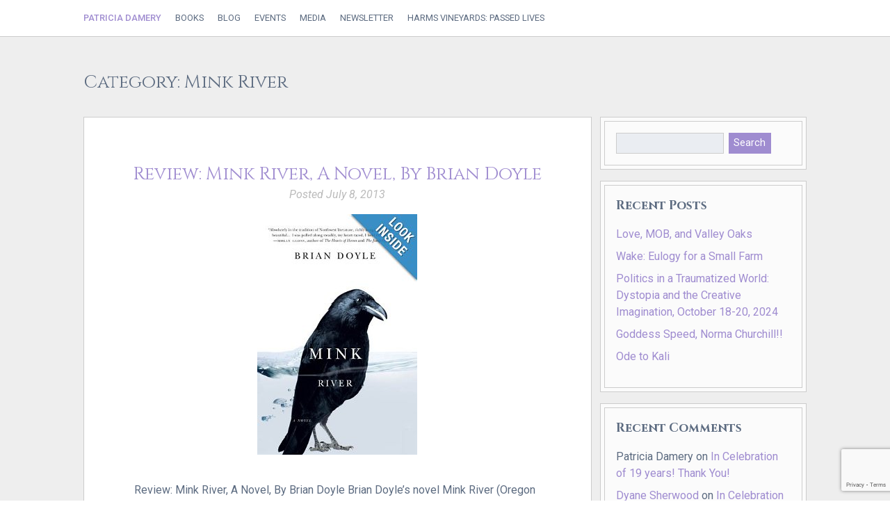

--- FILE ---
content_type: text/html; charset=UTF-8
request_url: https://patriciadamery.com/category/mink-river/
body_size: 11150
content:
<!doctype html>

<!--[if lt IE 7]><html lang="en-US" class="no-js lt-ie9 lt-ie8 lt-ie7"><![endif]-->
<!--[if (IE 7)&!(IEMobile)]><html lang="en-US" class="no-js lt-ie9 lt-ie8"><![endif]-->
<!--[if (IE 8)&!(IEMobile)]><html lang="en-US" class="no-js lt-ie9"><![endif]-->
<!--[if gt IE 8]><!--> <html lang="en-US" class="no-js"><!--<![endif]-->

	<head>
		<meta charset="utf-8">

				<meta http-equiv="X-UA-Compatible" content="IE=edge">

		<title>- Patricia Damery</title>

				<meta name="HandheldFriendly" content="True">
		<meta name="MobileOptimized" content="320">
		<meta name="viewport" content="width=device-width, initial-scale=1"/>

				<link rel="apple-touch-icon" href="https://patriciadamery.com/wp-content/themes/bones/library/images/apple-touch-icon.png">
		<link rel="icon" href="https://patriciadamery.com/wp-content/themes/bones/favicon.png">
		<!--[if IE]>
			<link rel="shortcut icon" href="https://patriciadamery.com/wp-content/themes/bones/favicon.ico">
		<![endif]-->
				<meta name="msapplication-TileColor" content="#f01d4f">
		<meta name="msapplication-TileImage" content="https://patriciadamery.com/wp-content/themes/bones/library/images/win8-tile-icon.png">
            <meta name="theme-color" content="#121212">

		<link rel="pingback" href="https://patriciadamery.com/xmlrpc.php">

				<meta name='robots' content='index, follow, max-image-preview:large, max-snippet:-1, max-video-preview:-1' />
	<style>img:is([sizes="auto" i], [sizes^="auto," i]) { contain-intrinsic-size: 3000px 1500px }</style>
	
	<!-- This site is optimized with the Yoast SEO plugin v26.2 - https://yoast.com/wordpress/plugins/seo/ -->
	<link rel="canonical" href="https://patriciadamery.com/category/mink-river/" />
	<meta property="og:locale" content="en_US" />
	<meta property="og:type" content="article" />
	<meta property="og:title" content="- Patricia Damery" />
	<meta property="og:url" content="https://patriciadamery.com/category/mink-river/" />
	<meta property="og:site_name" content="Patricia Damery" />
	<meta name="twitter:card" content="summary_large_image" />
	<meta name="twitter:site" content="@PatriciaDamery" />
	<script type="application/ld+json" class="yoast-schema-graph">{"@context":"https://schema.org","@graph":[{"@type":"CollectionPage","@id":"https://patriciadamery.com/category/mink-river/","url":"https://patriciadamery.com/category/mink-river/","name":"- Patricia Damery","isPartOf":{"@id":"https://patriciadamery.com/#website"},"primaryImageOfPage":{"@id":"https://patriciadamery.com/category/mink-river/#primaryimage"},"image":{"@id":"https://patriciadamery.com/category/mink-river/#primaryimage"},"thumbnailUrl":"https://patriciadamery.com/wp-content/uploads/2013/07/41t13AipKeL._SY346_PJlook-inside-v2-TopRight-1-0_SH20_.jpg","breadcrumb":{"@id":"https://patriciadamery.com/category/mink-river/#breadcrumb"},"inLanguage":"en-US"},{"@type":"ImageObject","inLanguage":"en-US","@id":"https://patriciadamery.com/category/mink-river/#primaryimage","url":"https://patriciadamery.com/wp-content/uploads/2013/07/41t13AipKeL._SY346_PJlook-inside-v2-TopRight-1-0_SH20_.jpg","contentUrl":"https://patriciadamery.com/wp-content/uploads/2013/07/41t13AipKeL._SY346_PJlook-inside-v2-TopRight-1-0_SH20_.jpg","width":230,"height":346},{"@type":"BreadcrumbList","@id":"https://patriciadamery.com/category/mink-river/#breadcrumb","itemListElement":[{"@type":"ListItem","position":1,"name":"Home","item":"https://patriciadamery.com/"},{"@type":"ListItem","position":2,"name":"Mink River"}]},{"@type":"WebSite","@id":"https://patriciadamery.com/#website","url":"https://patriciadamery.com/","name":"Patricia Damery","description":"Author, Jungian Analyst, and Biodynamic Farmer","potentialAction":[{"@type":"SearchAction","target":{"@type":"EntryPoint","urlTemplate":"https://patriciadamery.com/?s={search_term_string}"},"query-input":{"@type":"PropertyValueSpecification","valueRequired":true,"valueName":"search_term_string"}}],"inLanguage":"en-US"}]}</script>
	<!-- / Yoast SEO plugin. -->


<link rel='dns-prefetch' href='//fonts.googleapis.com' />
<link rel="alternate" type="application/rss+xml" title="Patricia Damery &raquo; Feed" href="https://patriciadamery.com/feed/" />
<link rel="alternate" type="application/rss+xml" title="Patricia Damery &raquo; Comments Feed" href="https://patriciadamery.com/comments/feed/" />
<link rel="alternate" type="application/rss+xml" title="Patricia Damery &raquo; Mink River Category Feed" href="https://patriciadamery.com/category/mink-river/feed/" />
<script type="text/javascript">
/* <![CDATA[ */
window._wpemojiSettings = {"baseUrl":"https:\/\/s.w.org\/images\/core\/emoji\/16.0.1\/72x72\/","ext":".png","svgUrl":"https:\/\/s.w.org\/images\/core\/emoji\/16.0.1\/svg\/","svgExt":".svg","source":{"concatemoji":"https:\/\/patriciadamery.com\/wp-includes\/js\/wp-emoji-release.min.js"}};
/*! This file is auto-generated */
!function(s,n){var o,i,e;function c(e){try{var t={supportTests:e,timestamp:(new Date).valueOf()};sessionStorage.setItem(o,JSON.stringify(t))}catch(e){}}function p(e,t,n){e.clearRect(0,0,e.canvas.width,e.canvas.height),e.fillText(t,0,0);var t=new Uint32Array(e.getImageData(0,0,e.canvas.width,e.canvas.height).data),a=(e.clearRect(0,0,e.canvas.width,e.canvas.height),e.fillText(n,0,0),new Uint32Array(e.getImageData(0,0,e.canvas.width,e.canvas.height).data));return t.every(function(e,t){return e===a[t]})}function u(e,t){e.clearRect(0,0,e.canvas.width,e.canvas.height),e.fillText(t,0,0);for(var n=e.getImageData(16,16,1,1),a=0;a<n.data.length;a++)if(0!==n.data[a])return!1;return!0}function f(e,t,n,a){switch(t){case"flag":return n(e,"\ud83c\udff3\ufe0f\u200d\u26a7\ufe0f","\ud83c\udff3\ufe0f\u200b\u26a7\ufe0f")?!1:!n(e,"\ud83c\udde8\ud83c\uddf6","\ud83c\udde8\u200b\ud83c\uddf6")&&!n(e,"\ud83c\udff4\udb40\udc67\udb40\udc62\udb40\udc65\udb40\udc6e\udb40\udc67\udb40\udc7f","\ud83c\udff4\u200b\udb40\udc67\u200b\udb40\udc62\u200b\udb40\udc65\u200b\udb40\udc6e\u200b\udb40\udc67\u200b\udb40\udc7f");case"emoji":return!a(e,"\ud83e\udedf")}return!1}function g(e,t,n,a){var r="undefined"!=typeof WorkerGlobalScope&&self instanceof WorkerGlobalScope?new OffscreenCanvas(300,150):s.createElement("canvas"),o=r.getContext("2d",{willReadFrequently:!0}),i=(o.textBaseline="top",o.font="600 32px Arial",{});return e.forEach(function(e){i[e]=t(o,e,n,a)}),i}function t(e){var t=s.createElement("script");t.src=e,t.defer=!0,s.head.appendChild(t)}"undefined"!=typeof Promise&&(o="wpEmojiSettingsSupports",i=["flag","emoji"],n.supports={everything:!0,everythingExceptFlag:!0},e=new Promise(function(e){s.addEventListener("DOMContentLoaded",e,{once:!0})}),new Promise(function(t){var n=function(){try{var e=JSON.parse(sessionStorage.getItem(o));if("object"==typeof e&&"number"==typeof e.timestamp&&(new Date).valueOf()<e.timestamp+604800&&"object"==typeof e.supportTests)return e.supportTests}catch(e){}return null}();if(!n){if("undefined"!=typeof Worker&&"undefined"!=typeof OffscreenCanvas&&"undefined"!=typeof URL&&URL.createObjectURL&&"undefined"!=typeof Blob)try{var e="postMessage("+g.toString()+"("+[JSON.stringify(i),f.toString(),p.toString(),u.toString()].join(",")+"));",a=new Blob([e],{type:"text/javascript"}),r=new Worker(URL.createObjectURL(a),{name:"wpTestEmojiSupports"});return void(r.onmessage=function(e){c(n=e.data),r.terminate(),t(n)})}catch(e){}c(n=g(i,f,p,u))}t(n)}).then(function(e){for(var t in e)n.supports[t]=e[t],n.supports.everything=n.supports.everything&&n.supports[t],"flag"!==t&&(n.supports.everythingExceptFlag=n.supports.everythingExceptFlag&&n.supports[t]);n.supports.everythingExceptFlag=n.supports.everythingExceptFlag&&!n.supports.flag,n.DOMReady=!1,n.readyCallback=function(){n.DOMReady=!0}}).then(function(){return e}).then(function(){var e;n.supports.everything||(n.readyCallback(),(e=n.source||{}).concatemoji?t(e.concatemoji):e.wpemoji&&e.twemoji&&(t(e.twemoji),t(e.wpemoji)))}))}((window,document),window._wpemojiSettings);
/* ]]> */
</script>

<style id='wp-emoji-styles-inline-css' type='text/css'>

	img.wp-smiley, img.emoji {
		display: inline !important;
		border: none !important;
		box-shadow: none !important;
		height: 1em !important;
		width: 1em !important;
		margin: 0 0.07em !important;
		vertical-align: -0.1em !important;
		background: none !important;
		padding: 0 !important;
	}
</style>
<link rel='stylesheet' id='wp-block-library-css' href='https://patriciadamery.com/wp-includes/css/dist/block-library/style.min.css' type='text/css' media='all' />
<style id='classic-theme-styles-inline-css' type='text/css'>
/*! This file is auto-generated */
.wp-block-button__link{color:#fff;background-color:#32373c;border-radius:9999px;box-shadow:none;text-decoration:none;padding:calc(.667em + 2px) calc(1.333em + 2px);font-size:1.125em}.wp-block-file__button{background:#32373c;color:#fff;text-decoration:none}
</style>
<style id='global-styles-inline-css' type='text/css'>
:root{--wp--preset--aspect-ratio--square: 1;--wp--preset--aspect-ratio--4-3: 4/3;--wp--preset--aspect-ratio--3-4: 3/4;--wp--preset--aspect-ratio--3-2: 3/2;--wp--preset--aspect-ratio--2-3: 2/3;--wp--preset--aspect-ratio--16-9: 16/9;--wp--preset--aspect-ratio--9-16: 9/16;--wp--preset--color--black: #000000;--wp--preset--color--cyan-bluish-gray: #abb8c3;--wp--preset--color--white: #ffffff;--wp--preset--color--pale-pink: #f78da7;--wp--preset--color--vivid-red: #cf2e2e;--wp--preset--color--luminous-vivid-orange: #ff6900;--wp--preset--color--luminous-vivid-amber: #fcb900;--wp--preset--color--light-green-cyan: #7bdcb5;--wp--preset--color--vivid-green-cyan: #00d084;--wp--preset--color--pale-cyan-blue: #8ed1fc;--wp--preset--color--vivid-cyan-blue: #0693e3;--wp--preset--color--vivid-purple: #9b51e0;--wp--preset--gradient--vivid-cyan-blue-to-vivid-purple: linear-gradient(135deg,rgba(6,147,227,1) 0%,rgb(155,81,224) 100%);--wp--preset--gradient--light-green-cyan-to-vivid-green-cyan: linear-gradient(135deg,rgb(122,220,180) 0%,rgb(0,208,130) 100%);--wp--preset--gradient--luminous-vivid-amber-to-luminous-vivid-orange: linear-gradient(135deg,rgba(252,185,0,1) 0%,rgba(255,105,0,1) 100%);--wp--preset--gradient--luminous-vivid-orange-to-vivid-red: linear-gradient(135deg,rgba(255,105,0,1) 0%,rgb(207,46,46) 100%);--wp--preset--gradient--very-light-gray-to-cyan-bluish-gray: linear-gradient(135deg,rgb(238,238,238) 0%,rgb(169,184,195) 100%);--wp--preset--gradient--cool-to-warm-spectrum: linear-gradient(135deg,rgb(74,234,220) 0%,rgb(151,120,209) 20%,rgb(207,42,186) 40%,rgb(238,44,130) 60%,rgb(251,105,98) 80%,rgb(254,248,76) 100%);--wp--preset--gradient--blush-light-purple: linear-gradient(135deg,rgb(255,206,236) 0%,rgb(152,150,240) 100%);--wp--preset--gradient--blush-bordeaux: linear-gradient(135deg,rgb(254,205,165) 0%,rgb(254,45,45) 50%,rgb(107,0,62) 100%);--wp--preset--gradient--luminous-dusk: linear-gradient(135deg,rgb(255,203,112) 0%,rgb(199,81,192) 50%,rgb(65,88,208) 100%);--wp--preset--gradient--pale-ocean: linear-gradient(135deg,rgb(255,245,203) 0%,rgb(182,227,212) 50%,rgb(51,167,181) 100%);--wp--preset--gradient--electric-grass: linear-gradient(135deg,rgb(202,248,128) 0%,rgb(113,206,126) 100%);--wp--preset--gradient--midnight: linear-gradient(135deg,rgb(2,3,129) 0%,rgb(40,116,252) 100%);--wp--preset--font-size--small: 13px;--wp--preset--font-size--medium: 20px;--wp--preset--font-size--large: 36px;--wp--preset--font-size--x-large: 42px;--wp--preset--spacing--20: 0.44rem;--wp--preset--spacing--30: 0.67rem;--wp--preset--spacing--40: 1rem;--wp--preset--spacing--50: 1.5rem;--wp--preset--spacing--60: 2.25rem;--wp--preset--spacing--70: 3.38rem;--wp--preset--spacing--80: 5.06rem;--wp--preset--shadow--natural: 6px 6px 9px rgba(0, 0, 0, 0.2);--wp--preset--shadow--deep: 12px 12px 50px rgba(0, 0, 0, 0.4);--wp--preset--shadow--sharp: 6px 6px 0px rgba(0, 0, 0, 0.2);--wp--preset--shadow--outlined: 6px 6px 0px -3px rgba(255, 255, 255, 1), 6px 6px rgba(0, 0, 0, 1);--wp--preset--shadow--crisp: 6px 6px 0px rgba(0, 0, 0, 1);}:where(.is-layout-flex){gap: 0.5em;}:where(.is-layout-grid){gap: 0.5em;}body .is-layout-flex{display: flex;}.is-layout-flex{flex-wrap: wrap;align-items: center;}.is-layout-flex > :is(*, div){margin: 0;}body .is-layout-grid{display: grid;}.is-layout-grid > :is(*, div){margin: 0;}:where(.wp-block-columns.is-layout-flex){gap: 2em;}:where(.wp-block-columns.is-layout-grid){gap: 2em;}:where(.wp-block-post-template.is-layout-flex){gap: 1.25em;}:where(.wp-block-post-template.is-layout-grid){gap: 1.25em;}.has-black-color{color: var(--wp--preset--color--black) !important;}.has-cyan-bluish-gray-color{color: var(--wp--preset--color--cyan-bluish-gray) !important;}.has-white-color{color: var(--wp--preset--color--white) !important;}.has-pale-pink-color{color: var(--wp--preset--color--pale-pink) !important;}.has-vivid-red-color{color: var(--wp--preset--color--vivid-red) !important;}.has-luminous-vivid-orange-color{color: var(--wp--preset--color--luminous-vivid-orange) !important;}.has-luminous-vivid-amber-color{color: var(--wp--preset--color--luminous-vivid-amber) !important;}.has-light-green-cyan-color{color: var(--wp--preset--color--light-green-cyan) !important;}.has-vivid-green-cyan-color{color: var(--wp--preset--color--vivid-green-cyan) !important;}.has-pale-cyan-blue-color{color: var(--wp--preset--color--pale-cyan-blue) !important;}.has-vivid-cyan-blue-color{color: var(--wp--preset--color--vivid-cyan-blue) !important;}.has-vivid-purple-color{color: var(--wp--preset--color--vivid-purple) !important;}.has-black-background-color{background-color: var(--wp--preset--color--black) !important;}.has-cyan-bluish-gray-background-color{background-color: var(--wp--preset--color--cyan-bluish-gray) !important;}.has-white-background-color{background-color: var(--wp--preset--color--white) !important;}.has-pale-pink-background-color{background-color: var(--wp--preset--color--pale-pink) !important;}.has-vivid-red-background-color{background-color: var(--wp--preset--color--vivid-red) !important;}.has-luminous-vivid-orange-background-color{background-color: var(--wp--preset--color--luminous-vivid-orange) !important;}.has-luminous-vivid-amber-background-color{background-color: var(--wp--preset--color--luminous-vivid-amber) !important;}.has-light-green-cyan-background-color{background-color: var(--wp--preset--color--light-green-cyan) !important;}.has-vivid-green-cyan-background-color{background-color: var(--wp--preset--color--vivid-green-cyan) !important;}.has-pale-cyan-blue-background-color{background-color: var(--wp--preset--color--pale-cyan-blue) !important;}.has-vivid-cyan-blue-background-color{background-color: var(--wp--preset--color--vivid-cyan-blue) !important;}.has-vivid-purple-background-color{background-color: var(--wp--preset--color--vivid-purple) !important;}.has-black-border-color{border-color: var(--wp--preset--color--black) !important;}.has-cyan-bluish-gray-border-color{border-color: var(--wp--preset--color--cyan-bluish-gray) !important;}.has-white-border-color{border-color: var(--wp--preset--color--white) !important;}.has-pale-pink-border-color{border-color: var(--wp--preset--color--pale-pink) !important;}.has-vivid-red-border-color{border-color: var(--wp--preset--color--vivid-red) !important;}.has-luminous-vivid-orange-border-color{border-color: var(--wp--preset--color--luminous-vivid-orange) !important;}.has-luminous-vivid-amber-border-color{border-color: var(--wp--preset--color--luminous-vivid-amber) !important;}.has-light-green-cyan-border-color{border-color: var(--wp--preset--color--light-green-cyan) !important;}.has-vivid-green-cyan-border-color{border-color: var(--wp--preset--color--vivid-green-cyan) !important;}.has-pale-cyan-blue-border-color{border-color: var(--wp--preset--color--pale-cyan-blue) !important;}.has-vivid-cyan-blue-border-color{border-color: var(--wp--preset--color--vivid-cyan-blue) !important;}.has-vivid-purple-border-color{border-color: var(--wp--preset--color--vivid-purple) !important;}.has-vivid-cyan-blue-to-vivid-purple-gradient-background{background: var(--wp--preset--gradient--vivid-cyan-blue-to-vivid-purple) !important;}.has-light-green-cyan-to-vivid-green-cyan-gradient-background{background: var(--wp--preset--gradient--light-green-cyan-to-vivid-green-cyan) !important;}.has-luminous-vivid-amber-to-luminous-vivid-orange-gradient-background{background: var(--wp--preset--gradient--luminous-vivid-amber-to-luminous-vivid-orange) !important;}.has-luminous-vivid-orange-to-vivid-red-gradient-background{background: var(--wp--preset--gradient--luminous-vivid-orange-to-vivid-red) !important;}.has-very-light-gray-to-cyan-bluish-gray-gradient-background{background: var(--wp--preset--gradient--very-light-gray-to-cyan-bluish-gray) !important;}.has-cool-to-warm-spectrum-gradient-background{background: var(--wp--preset--gradient--cool-to-warm-spectrum) !important;}.has-blush-light-purple-gradient-background{background: var(--wp--preset--gradient--blush-light-purple) !important;}.has-blush-bordeaux-gradient-background{background: var(--wp--preset--gradient--blush-bordeaux) !important;}.has-luminous-dusk-gradient-background{background: var(--wp--preset--gradient--luminous-dusk) !important;}.has-pale-ocean-gradient-background{background: var(--wp--preset--gradient--pale-ocean) !important;}.has-electric-grass-gradient-background{background: var(--wp--preset--gradient--electric-grass) !important;}.has-midnight-gradient-background{background: var(--wp--preset--gradient--midnight) !important;}.has-small-font-size{font-size: var(--wp--preset--font-size--small) !important;}.has-medium-font-size{font-size: var(--wp--preset--font-size--medium) !important;}.has-large-font-size{font-size: var(--wp--preset--font-size--large) !important;}.has-x-large-font-size{font-size: var(--wp--preset--font-size--x-large) !important;}
:where(.wp-block-post-template.is-layout-flex){gap: 1.25em;}:where(.wp-block-post-template.is-layout-grid){gap: 1.25em;}
:where(.wp-block-columns.is-layout-flex){gap: 2em;}:where(.wp-block-columns.is-layout-grid){gap: 2em;}
:root :where(.wp-block-pullquote){font-size: 1.5em;line-height: 1.6;}
</style>
<link rel='stylesheet' id='contact-form-7-css' href='https://patriciadamery.com/wp-content/plugins/contact-form-7/includes/css/styles.css' type='text/css' media='all' />
<link rel='stylesheet' id='mc4wp-form-basic-css' href='https://patriciadamery.com/wp-content/plugins/mailchimp-for-wp/assets/css/form-basic.css' type='text/css' media='all' />
<link rel='stylesheet' id='googleFonts-css' href='https://fonts.googleapis.com/css?family=Cinzel%3A400%2C700%7CRoboto%3A400%2C300%2C300italic%2C400italic%2C500' type='text/css' media='all' />
<link rel='stylesheet' id='bones-stylesheet-css' href='https://patriciadamery.com/wp-content/themes/bones/library/css/style-040422.css' type='text/css' media='all' />
<!--[if lt IE 9]>
<link rel='stylesheet' id='bones-ie-only-css' href='https://patriciadamery.com/wp-content/themes/bones/library/css/ie.css' type='text/css' media='all' />
<![endif]-->
<script type="text/javascript" src="https://patriciadamery.com/wp-content/themes/bones/library/js/libs/modernizr.custom.min.js" id="bones-modernizr-js"></script>
<script type="text/javascript" src="https://patriciadamery.com/wp-includes/js/jquery/jquery.min.js" id="jquery-core-js"></script>
<script type="text/javascript" src="https://patriciadamery.com/wp-includes/js/jquery/jquery-migrate.min.js" id="jquery-migrate-js"></script>
<link rel="https://api.w.org/" href="https://patriciadamery.com/wp-json/" /><link rel="alternate" title="JSON" type="application/json" href="https://patriciadamery.com/wp-json/wp/v2/categories/387" />		
				
	</head>

	<body class="archive category category-mink-river category-387 wp-theme-bones" itemscope itemtype="https://schema.org/WebPage">

		<div id="container">

			<header class="header" role="banner" itemscope itemtype="https://schema.org/WPHeader">

				<div id="inner-header" class="wrap cf">

										<p id="logo" class="h1" itemscope itemtype="https://schema.org/Organization"><a href="https://patriciadamery.com" rel="nofollow">Patricia Damery</a></p>

										
					<label for="menu-toggle">Menu</label>
		    	<input id="menu-toggle" type="checkbox" name="menu-toggle">
					<nav role="navigation" itemscope itemtype="https://schema.org/SiteNavigationElement">
						<ul id="menu-main-menu" class="nav top-nav cf"><li id="menu-item-1093" class="menu-item menu-item-type-post_type menu-item-object-page menu-item-1093"><a href="https://patriciadamery.com/books/">Books</a></li>
<li id="menu-item-1126" class="menu-item menu-item-type-post_type menu-item-object-page current_page_parent menu-item-1126"><a href="https://patriciadamery.com/blog/">Blog</a></li>
<li id="menu-item-1127" class="menu-item menu-item-type-post_type menu-item-object-page menu-item-1127"><a href="https://patriciadamery.com/events/">Events</a></li>
<li id="menu-item-1128" class="menu-item menu-item-type-post_type menu-item-object-page menu-item-1128"><a href="https://patriciadamery.com/media/">Media</a></li>
<li id="menu-item-5076" class="menu-item menu-item-type-post_type menu-item-object-page menu-item-5076"><a href="https://patriciadamery.com/newsletter/">Newsletter</a></li>
<li id="menu-item-3502" class="menu-item menu-item-type-taxonomy menu-item-object-category menu-item-3502"><a href="https://patriciadamery.com/category/harms-vineyards/">Harms Vineyards: Passed Lives</a></li>
</ul>
					</nav>

				</div>

			</header>

			<div class="banner">
				<div class="card">

						<p class="title">Author, Jungian Analyst, Biodynamic Farmer</p>
						<p class="name">Patricia Damery</p>
						<p class="subtitle">On Soul and Soil</p>
					
				</div>
			</div>

			<div id="content">

				<div id="inner-content" class="wrap cf">

						<div class="archive-title">
							<h1 class="page-title">Category: <span>Mink River</span></h1>						</div>

						<main id="main" class="m-all t-2of3 d-5of7 cf" role="main" itemscope itemprop="mainContentOfPage" itemtype="http://schema.org/Blog">

							
							<article id="post-293" class="cf post-293 post type-post status-publish format-standard has-post-thumbnail hentry category-brian-doyle category-mink-river" role="article">

								<header class="entry-header article-header">

									<h3 class="h2 entry-title"><a href="https://patriciadamery.com/review-mink-river-a-novel-by-brian-doyle/" rel="bookmark" title="Review: Mink River, A Novel, By Brian Doyle">Review: Mink River, A Novel, By Brian Doyle</a></h3>
									<p class="entry-meta vcard">Posted <time class="updated entry-time" datetime="2013-07-08" itemprop="datePublished">July 8, 2013</time></p>

								</header>

								                <div class="featured-image">
                  <img width="230" height="346" src="https://patriciadamery.com/wp-content/uploads/2013/07/41t13AipKeL._SY346_PJlook-inside-v2-TopRight-1-0_SH20_.jpg" class="attachment-bones-archive size-bones-archive wp-post-image" alt="" decoding="async" fetchpriority="high" srcset="https://patriciadamery.com/wp-content/uploads/2013/07/41t13AipKeL._SY346_PJlook-inside-v2-TopRight-1-0_SH20_.jpg 230w, https://patriciadamery.com/wp-content/uploads/2013/07/41t13AipKeL._SY346_PJlook-inside-v2-TopRight-1-0_SH20_-199x300.jpg 199w" sizes="(max-width: 230px) 100vw, 230px" />                  <p class="wp-caption-text"></p>                </div>
                
								<section class="entry-content cf">

									<p>&nbsp; Review: Mink River, A Novel, By Brian Doyle Brian Doyle’s novel Mink River (Oregon State University Press, 2010) is a funny, unique tale that quickly becomes a page turner (once you realize what you are into). Then, story by citizen story, you are transformed from the ground up. It would be so easy for Doyle&#8230;  <a class="excerpt-read-more" href="https://patriciadamery.com/review-mink-river-a-novel-by-brian-doyle/" title="Read Review: Mink River, A Novel, By Brian Doyle">Read more &raquo;</a></p>

								</section>

								<footer class="article-footer">

								</footer>

							</article>

							
									
							
						</main>

									<div id="sidebar1" class="sidebar m-all t-1of3 d-2of7 last-col cf" role="complementary">

					
						<div id="search-2" class="widget widget_search"><div class="inner"><form role="search" method="get" id="searchform" class="searchform" action="https://patriciadamery.com/">
    <div>
        <label for="s" class="screen-reader-text">Search for:</label>
        <input type="search" id="s" name="s" value="" />

        <button type="submit" id="searchsubmit" >Search</button>
    </div>
</form></div></div>
		<div id="recent-posts-2" class="widget widget_recent_entries"><div class="inner">
		<h4 class="widgettitle">Recent Posts</h4>
		<ul>
											<li>
					<a href="https://patriciadamery.com/love-mob-and-valley-oaks/">Love, MOB, and Valley Oaks</a>
									</li>
											<li>
					<a href="https://patriciadamery.com/wake-eulogy-for-a-small-farm/">Wake: Eulogy for a Small Farm</a>
									</li>
											<li>
					<a href="https://patriciadamery.com/politics-in-a-traumatized-world-dystopia-and-the-creative-imagination-october-18-20-2024/">Politics in a Traumatized World: Dystopia and the Creative Imagination,  October 18-20, 2024</a>
									</li>
											<li>
					<a href="https://patriciadamery.com/goddess-speed-norma-churchill/">Goddess Speed, Norma Churchill!!</a>
									</li>
											<li>
					<a href="https://patriciadamery.com/ode-to-kali/">Ode to Kali</a>
									</li>
					</ul>

		</div></div><div id="recent-comments-2" class="widget widget_recent_comments"><div class="inner"><h4 class="widgettitle">Recent Comments</h4><ul id="recentcomments"><li class="recentcomments"><span class="comment-author-link">Patricia Damery</span> on <a href="https://patriciadamery.com/in-celebration-of-19-years-thank-you/#comment-277">In Celebration of 19 years! Thank You!</a></li><li class="recentcomments"><span class="comment-author-link"><a href="https://dyanesherwood.com,%20analyticalpsychologypress.com" class="url" rel="ugc external nofollow">Dyane Sherwood</a></span> on <a href="https://patriciadamery.com/in-celebration-of-19-years-thank-you/#comment-276">In Celebration of 19 years! Thank You!</a></li><li class="recentcomments"><span class="comment-author-link">Patricia Damery</span> on <a href="https://patriciadamery.com/in-celebration-of-19-years-thank-you/#comment-275">In Celebration of 19 years! Thank You!</a></li><li class="recentcomments"><span class="comment-author-link">Gail bickett</span> on <a href="https://patriciadamery.com/in-celebration-of-19-years-thank-you/#comment-274">In Celebration of 19 years! Thank You!</a></li><li class="recentcomments"><span class="comment-author-link">Patricia Damery</span> on <a href="https://patriciadamery.com/we-are-closing-our-business-on-december-31-2018/#comment-271">We Are Closing Our Business on December 31, 2018</a></li></ul></div></div><div id="meta-2" class="widget widget_meta"><div class="inner"><h4 class="widgettitle">Meta</h4>
		<ul>
						<li><a rel="nofollow" href="https://patriciadamery.com/wp-login.php">Log in</a></li>
			<li><a href="https://patriciadamery.com/feed/">Entries feed</a></li>
			<li><a href="https://patriciadamery.com/comments/feed/">Comments feed</a></li>

			<li><a href="https://wordpress.org/">WordPress.org</a></li>
		</ul>

		</div></div>
					
				</div>

				</div>

			</div>

			<div class="newsletter-signup">
				<div class="wrap">
					<h2>Get Announcements of Upcoming Events</h2>
					<div id="mc4wp_form_widget-2" class="widget widget_mc4wp_form_widget"><div class="inner"><h4 class="widgettitle">Newsletter</h4><script>(function() {
	window.mc4wp = window.mc4wp || {
		listeners: [],
		forms: {
			on: function(evt, cb) {
				window.mc4wp.listeners.push(
					{
						event   : evt,
						callback: cb
					}
				);
			}
		}
	}
})();
</script><!-- Mailchimp for WordPress v4.10.8 - https://wordpress.org/plugins/mailchimp-for-wp/ --><form id="mc4wp-form-1" class="mc4wp-form mc4wp-form-1727 mc4wp-form-basic" method="post" data-id="1727" data-name="Default sign-up form" ><div class="mc4wp-form-fields"><p>
	<label>Email address: </label>
	<input type="email" id="mc4wp_email" name="EMAIL" placeholder="Your email address" required />
</p>

<p>
	<input type="submit" value="Sign up" />
</p></div><label style="display: none !important;">Leave this field empty if you're human: <input type="text" name="_mc4wp_honeypot" value="" tabindex="-1" autocomplete="off" /></label><input type="hidden" name="_mc4wp_timestamp" value="1762028418" /><input type="hidden" name="_mc4wp_form_id" value="1727" /><input type="hidden" name="_mc4wp_form_element_id" value="mc4wp-form-1" /><div class="mc4wp-response"></div></form><!-- / Mailchimp for WordPress Plugin --></div></div>				</div>
			</div>

			<footer class="footer" role="contentinfo" itemscope itemtype="https://schema.org/WPFooter">

				<div id="inner-footer" class="wrap cf">

					<div class="contact">
						<h2>Contact Me</h2>
						
<div class="wpcf7 no-js" id="wpcf7-f1090-o1" lang="en-US" dir="ltr" data-wpcf7-id="1090">
<div class="screen-reader-response"><p role="status" aria-live="polite" aria-atomic="true"></p> <ul></ul></div>
<form action="/category/mink-river/#wpcf7-f1090-o1" method="post" class="wpcf7-form init" aria-label="Contact form" novalidate="novalidate" data-status="init">
<fieldset class="hidden-fields-container"><input type="hidden" name="_wpcf7" value="1090" /><input type="hidden" name="_wpcf7_version" value="6.1.3" /><input type="hidden" name="_wpcf7_locale" value="en_US" /><input type="hidden" name="_wpcf7_unit_tag" value="wpcf7-f1090-o1" /><input type="hidden" name="_wpcf7_container_post" value="0" /><input type="hidden" name="_wpcf7_posted_data_hash" value="" /><input type="hidden" name="_wpcf7_recaptcha_response" value="" />
</fieldset>
<p class="name"><label>Your Name (required)</label><span class="wpcf7-form-control-wrap" data-name="your-name"><input size="40" maxlength="400" class="wpcf7-form-control wpcf7-text wpcf7-validates-as-required" aria-required="true" aria-invalid="false" placeholder="Your name" value="" type="text" name="your-name" /></span>
</p>
<p class="email"><label>Your Email (required)</label><span class="wpcf7-form-control-wrap" data-name="your-email"><input size="40" maxlength="400" class="wpcf7-form-control wpcf7-email wpcf7-validates-as-required wpcf7-text wpcf7-validates-as-email" aria-required="true" aria-invalid="false" placeholder="Your email" value="" type="email" name="your-email" /></span>
</p>
<p class="subject"><label>Subject</label><span class="wpcf7-form-control-wrap" data-name="your-subject"><input size="40" maxlength="400" class="wpcf7-form-control wpcf7-text" aria-invalid="false" placeholder="Subject" value="" type="text" name="your-subject" /></span>
</p>
<p class="textarea"><label>Your Message</label><span class="wpcf7-form-control-wrap" data-name="your-message"><textarea cols="40" rows="10" maxlength="2000" class="wpcf7-form-control wpcf7-textarea" aria-invalid="false" placeholder="Your message" name="your-message"></textarea></span>
</p>
<p class="submit"><input class="wpcf7-form-control wpcf7-submit has-spinner" type="submit" value="Send" />
</p><div class="wpcf7-response-output" aria-hidden="true"></div>
</form>
</div>
					</div>

					<nav role="navigation">
						<h2>Find Me On:</h2>
						<div class="footer-links cf"><ul id="menu-social" class="nav footer-nav cf"><li id="menu-item-1094" class="facebook menu-item menu-item-type-custom menu-item-object-custom menu-item-1094"><a target="_blank" href="https://www.facebook.com/PatriciaDameryAuthor">Facebook</a></li>
<li id="menu-item-1095" class="google menu-item menu-item-type-custom menu-item-object-custom menu-item-1095"><a target="_blank" href="https://plus.google.com/+PatriciaDamery">Google</a></li>
<li id="menu-item-1096" class="twitter menu-item menu-item-type-custom menu-item-object-custom menu-item-1096"><a target="_blank" href="https://twitter.com/PatriciaDamery">Twitter</a></li>
<li id="menu-item-1097" class="linkedin menu-item menu-item-type-custom menu-item-object-custom menu-item-1097"><a target="_blank" href="https://www.linkedin.com/in/patriciadamery">LinkedIn</a></li>
<li id="menu-item-1098" class="goodreads menu-item menu-item-type-custom menu-item-object-custom menu-item-1098"><a target="_blank" href="https://www.goodreads.com/author/show/3859117.Patricia_Damery">Goodreads</a></li>
</ul></div>					</nav>

				</div>

			</footer>

			<div class="copyright">
				<div class="wrap cf">
					<p>&copy; 2025 Patricia Damery.</p>
				</div>
			</div>

		</div>

				<script type="speculationrules">
{"prefetch":[{"source":"document","where":{"and":[{"href_matches":"\/*"},{"not":{"href_matches":["\/wp-*.php","\/wp-admin\/*","\/wp-content\/uploads\/*","\/wp-content\/*","\/wp-content\/plugins\/*","\/wp-content\/themes\/bones\/*","\/*\\?(.+)"]}},{"not":{"selector_matches":"a[rel~=\"nofollow\"]"}},{"not":{"selector_matches":".no-prefetch, .no-prefetch a"}}]},"eagerness":"conservative"}]}
</script>
<script>(function() {function maybePrefixUrlField () {
  const value = this.value.trim()
  if (value !== '' && value.indexOf('http') !== 0) {
    this.value = 'http://' + value
  }
}

const urlFields = document.querySelectorAll('.mc4wp-form input[type="url"]')
for (let j = 0; j < urlFields.length; j++) {
  urlFields[j].addEventListener('blur', maybePrefixUrlField)
}
})();</script><script type="text/javascript" src="https://patriciadamery.com/wp-includes/js/dist/hooks.min.js" id="wp-hooks-js"></script>
<script type="text/javascript" src="https://patriciadamery.com/wp-includes/js/dist/i18n.min.js" id="wp-i18n-js"></script>
<script type="text/javascript" id="wp-i18n-js-after">
/* <![CDATA[ */
wp.i18n.setLocaleData( { 'text direction\u0004ltr': [ 'ltr' ] } );
/* ]]> */
</script>
<script type="text/javascript" src="https://patriciadamery.com/wp-content/plugins/contact-form-7/includes/swv/js/index.js" id="swv-js"></script>
<script type="text/javascript" id="contact-form-7-js-before">
/* <![CDATA[ */
var wpcf7 = {
    "api": {
        "root": "https:\/\/patriciadamery.com\/wp-json\/",
        "namespace": "contact-form-7\/v1"
    },
    "cached": 1
};
/* ]]> */
</script>
<script type="text/javascript" src="https://patriciadamery.com/wp-content/plugins/contact-form-7/includes/js/index.js" id="contact-form-7-js"></script>
<script type="text/javascript" src="https://www.google.com/recaptcha/api.js?render=6Lfhw7AaAAAAAPJWcf-kN0Er41Cha-TDAgXLJjEV" id="google-recaptcha-js"></script>
<script type="text/javascript" src="https://patriciadamery.com/wp-includes/js/dist/vendor/wp-polyfill.min.js" id="wp-polyfill-js"></script>
<script type="text/javascript" id="wpcf7-recaptcha-js-before">
/* <![CDATA[ */
var wpcf7_recaptcha = {
    "sitekey": "6Lfhw7AaAAAAAPJWcf-kN0Er41Cha-TDAgXLJjEV",
    "actions": {
        "homepage": "homepage",
        "contactform": "contactform"
    }
};
/* ]]> */
</script>
<script type="text/javascript" src="https://patriciadamery.com/wp-content/plugins/contact-form-7/modules/recaptcha/index.js" id="wpcf7-recaptcha-js"></script>
<script type="text/javascript" src="https://patriciadamery.com/wp-content/themes/bones/library/js/scripts.js" id="bones-js-js"></script>
<script type="text/javascript" defer src="https://patriciadamery.com/wp-content/plugins/mailchimp-for-wp/assets/js/forms.js" id="mc4wp-forms-api-js"></script>

	</body>

</html> <!-- end of site. what a ride! -->


<!-- Page cached by LiteSpeed Cache 7.6.2 on 2025-11-01 13:20:18 -->

--- FILE ---
content_type: text/html; charset=utf-8
request_url: https://www.google.com/recaptcha/api2/anchor?ar=1&k=6Lfhw7AaAAAAAPJWcf-kN0Er41Cha-TDAgXLJjEV&co=aHR0cHM6Ly9wYXRyaWNpYWRhbWVyeS5jb206NDQz&hl=en&v=cLm1zuaUXPLFw7nzKiQTH1dX&size=invisible&anchor-ms=20000&execute-ms=15000&cb=eboy09b2wvme
body_size: 44994
content:
<!DOCTYPE HTML><html dir="ltr" lang="en"><head><meta http-equiv="Content-Type" content="text/html; charset=UTF-8">
<meta http-equiv="X-UA-Compatible" content="IE=edge">
<title>reCAPTCHA</title>
<style type="text/css">
/* cyrillic-ext */
@font-face {
  font-family: 'Roboto';
  font-style: normal;
  font-weight: 400;
  src: url(//fonts.gstatic.com/s/roboto/v18/KFOmCnqEu92Fr1Mu72xKKTU1Kvnz.woff2) format('woff2');
  unicode-range: U+0460-052F, U+1C80-1C8A, U+20B4, U+2DE0-2DFF, U+A640-A69F, U+FE2E-FE2F;
}
/* cyrillic */
@font-face {
  font-family: 'Roboto';
  font-style: normal;
  font-weight: 400;
  src: url(//fonts.gstatic.com/s/roboto/v18/KFOmCnqEu92Fr1Mu5mxKKTU1Kvnz.woff2) format('woff2');
  unicode-range: U+0301, U+0400-045F, U+0490-0491, U+04B0-04B1, U+2116;
}
/* greek-ext */
@font-face {
  font-family: 'Roboto';
  font-style: normal;
  font-weight: 400;
  src: url(//fonts.gstatic.com/s/roboto/v18/KFOmCnqEu92Fr1Mu7mxKKTU1Kvnz.woff2) format('woff2');
  unicode-range: U+1F00-1FFF;
}
/* greek */
@font-face {
  font-family: 'Roboto';
  font-style: normal;
  font-weight: 400;
  src: url(//fonts.gstatic.com/s/roboto/v18/KFOmCnqEu92Fr1Mu4WxKKTU1Kvnz.woff2) format('woff2');
  unicode-range: U+0370-0377, U+037A-037F, U+0384-038A, U+038C, U+038E-03A1, U+03A3-03FF;
}
/* vietnamese */
@font-face {
  font-family: 'Roboto';
  font-style: normal;
  font-weight: 400;
  src: url(//fonts.gstatic.com/s/roboto/v18/KFOmCnqEu92Fr1Mu7WxKKTU1Kvnz.woff2) format('woff2');
  unicode-range: U+0102-0103, U+0110-0111, U+0128-0129, U+0168-0169, U+01A0-01A1, U+01AF-01B0, U+0300-0301, U+0303-0304, U+0308-0309, U+0323, U+0329, U+1EA0-1EF9, U+20AB;
}
/* latin-ext */
@font-face {
  font-family: 'Roboto';
  font-style: normal;
  font-weight: 400;
  src: url(//fonts.gstatic.com/s/roboto/v18/KFOmCnqEu92Fr1Mu7GxKKTU1Kvnz.woff2) format('woff2');
  unicode-range: U+0100-02BA, U+02BD-02C5, U+02C7-02CC, U+02CE-02D7, U+02DD-02FF, U+0304, U+0308, U+0329, U+1D00-1DBF, U+1E00-1E9F, U+1EF2-1EFF, U+2020, U+20A0-20AB, U+20AD-20C0, U+2113, U+2C60-2C7F, U+A720-A7FF;
}
/* latin */
@font-face {
  font-family: 'Roboto';
  font-style: normal;
  font-weight: 400;
  src: url(//fonts.gstatic.com/s/roboto/v18/KFOmCnqEu92Fr1Mu4mxKKTU1Kg.woff2) format('woff2');
  unicode-range: U+0000-00FF, U+0131, U+0152-0153, U+02BB-02BC, U+02C6, U+02DA, U+02DC, U+0304, U+0308, U+0329, U+2000-206F, U+20AC, U+2122, U+2191, U+2193, U+2212, U+2215, U+FEFF, U+FFFD;
}
/* cyrillic-ext */
@font-face {
  font-family: 'Roboto';
  font-style: normal;
  font-weight: 500;
  src: url(//fonts.gstatic.com/s/roboto/v18/KFOlCnqEu92Fr1MmEU9fCRc4AMP6lbBP.woff2) format('woff2');
  unicode-range: U+0460-052F, U+1C80-1C8A, U+20B4, U+2DE0-2DFF, U+A640-A69F, U+FE2E-FE2F;
}
/* cyrillic */
@font-face {
  font-family: 'Roboto';
  font-style: normal;
  font-weight: 500;
  src: url(//fonts.gstatic.com/s/roboto/v18/KFOlCnqEu92Fr1MmEU9fABc4AMP6lbBP.woff2) format('woff2');
  unicode-range: U+0301, U+0400-045F, U+0490-0491, U+04B0-04B1, U+2116;
}
/* greek-ext */
@font-face {
  font-family: 'Roboto';
  font-style: normal;
  font-weight: 500;
  src: url(//fonts.gstatic.com/s/roboto/v18/KFOlCnqEu92Fr1MmEU9fCBc4AMP6lbBP.woff2) format('woff2');
  unicode-range: U+1F00-1FFF;
}
/* greek */
@font-face {
  font-family: 'Roboto';
  font-style: normal;
  font-weight: 500;
  src: url(//fonts.gstatic.com/s/roboto/v18/KFOlCnqEu92Fr1MmEU9fBxc4AMP6lbBP.woff2) format('woff2');
  unicode-range: U+0370-0377, U+037A-037F, U+0384-038A, U+038C, U+038E-03A1, U+03A3-03FF;
}
/* vietnamese */
@font-face {
  font-family: 'Roboto';
  font-style: normal;
  font-weight: 500;
  src: url(//fonts.gstatic.com/s/roboto/v18/KFOlCnqEu92Fr1MmEU9fCxc4AMP6lbBP.woff2) format('woff2');
  unicode-range: U+0102-0103, U+0110-0111, U+0128-0129, U+0168-0169, U+01A0-01A1, U+01AF-01B0, U+0300-0301, U+0303-0304, U+0308-0309, U+0323, U+0329, U+1EA0-1EF9, U+20AB;
}
/* latin-ext */
@font-face {
  font-family: 'Roboto';
  font-style: normal;
  font-weight: 500;
  src: url(//fonts.gstatic.com/s/roboto/v18/KFOlCnqEu92Fr1MmEU9fChc4AMP6lbBP.woff2) format('woff2');
  unicode-range: U+0100-02BA, U+02BD-02C5, U+02C7-02CC, U+02CE-02D7, U+02DD-02FF, U+0304, U+0308, U+0329, U+1D00-1DBF, U+1E00-1E9F, U+1EF2-1EFF, U+2020, U+20A0-20AB, U+20AD-20C0, U+2113, U+2C60-2C7F, U+A720-A7FF;
}
/* latin */
@font-face {
  font-family: 'Roboto';
  font-style: normal;
  font-weight: 500;
  src: url(//fonts.gstatic.com/s/roboto/v18/KFOlCnqEu92Fr1MmEU9fBBc4AMP6lQ.woff2) format('woff2');
  unicode-range: U+0000-00FF, U+0131, U+0152-0153, U+02BB-02BC, U+02C6, U+02DA, U+02DC, U+0304, U+0308, U+0329, U+2000-206F, U+20AC, U+2122, U+2191, U+2193, U+2212, U+2215, U+FEFF, U+FFFD;
}
/* cyrillic-ext */
@font-face {
  font-family: 'Roboto';
  font-style: normal;
  font-weight: 900;
  src: url(//fonts.gstatic.com/s/roboto/v18/KFOlCnqEu92Fr1MmYUtfCRc4AMP6lbBP.woff2) format('woff2');
  unicode-range: U+0460-052F, U+1C80-1C8A, U+20B4, U+2DE0-2DFF, U+A640-A69F, U+FE2E-FE2F;
}
/* cyrillic */
@font-face {
  font-family: 'Roboto';
  font-style: normal;
  font-weight: 900;
  src: url(//fonts.gstatic.com/s/roboto/v18/KFOlCnqEu92Fr1MmYUtfABc4AMP6lbBP.woff2) format('woff2');
  unicode-range: U+0301, U+0400-045F, U+0490-0491, U+04B0-04B1, U+2116;
}
/* greek-ext */
@font-face {
  font-family: 'Roboto';
  font-style: normal;
  font-weight: 900;
  src: url(//fonts.gstatic.com/s/roboto/v18/KFOlCnqEu92Fr1MmYUtfCBc4AMP6lbBP.woff2) format('woff2');
  unicode-range: U+1F00-1FFF;
}
/* greek */
@font-face {
  font-family: 'Roboto';
  font-style: normal;
  font-weight: 900;
  src: url(//fonts.gstatic.com/s/roboto/v18/KFOlCnqEu92Fr1MmYUtfBxc4AMP6lbBP.woff2) format('woff2');
  unicode-range: U+0370-0377, U+037A-037F, U+0384-038A, U+038C, U+038E-03A1, U+03A3-03FF;
}
/* vietnamese */
@font-face {
  font-family: 'Roboto';
  font-style: normal;
  font-weight: 900;
  src: url(//fonts.gstatic.com/s/roboto/v18/KFOlCnqEu92Fr1MmYUtfCxc4AMP6lbBP.woff2) format('woff2');
  unicode-range: U+0102-0103, U+0110-0111, U+0128-0129, U+0168-0169, U+01A0-01A1, U+01AF-01B0, U+0300-0301, U+0303-0304, U+0308-0309, U+0323, U+0329, U+1EA0-1EF9, U+20AB;
}
/* latin-ext */
@font-face {
  font-family: 'Roboto';
  font-style: normal;
  font-weight: 900;
  src: url(//fonts.gstatic.com/s/roboto/v18/KFOlCnqEu92Fr1MmYUtfChc4AMP6lbBP.woff2) format('woff2');
  unicode-range: U+0100-02BA, U+02BD-02C5, U+02C7-02CC, U+02CE-02D7, U+02DD-02FF, U+0304, U+0308, U+0329, U+1D00-1DBF, U+1E00-1E9F, U+1EF2-1EFF, U+2020, U+20A0-20AB, U+20AD-20C0, U+2113, U+2C60-2C7F, U+A720-A7FF;
}
/* latin */
@font-face {
  font-family: 'Roboto';
  font-style: normal;
  font-weight: 900;
  src: url(//fonts.gstatic.com/s/roboto/v18/KFOlCnqEu92Fr1MmYUtfBBc4AMP6lQ.woff2) format('woff2');
  unicode-range: U+0000-00FF, U+0131, U+0152-0153, U+02BB-02BC, U+02C6, U+02DA, U+02DC, U+0304, U+0308, U+0329, U+2000-206F, U+20AC, U+2122, U+2191, U+2193, U+2212, U+2215, U+FEFF, U+FFFD;
}

</style>
<link rel="stylesheet" type="text/css" href="https://www.gstatic.com/recaptcha/releases/cLm1zuaUXPLFw7nzKiQTH1dX/styles__ltr.css">
<script nonce="O37ttqEJE2fgJfPkWzxJRQ" type="text/javascript">window['__recaptcha_api'] = 'https://www.google.com/recaptcha/api2/';</script>
<script type="text/javascript" src="https://www.gstatic.com/recaptcha/releases/cLm1zuaUXPLFw7nzKiQTH1dX/recaptcha__en.js" nonce="O37ttqEJE2fgJfPkWzxJRQ">
      
    </script></head>
<body><div id="rc-anchor-alert" class="rc-anchor-alert"></div>
<input type="hidden" id="recaptcha-token" value="[base64]">
<script type="text/javascript" nonce="O37ttqEJE2fgJfPkWzxJRQ">
      recaptcha.anchor.Main.init("[\x22ainput\x22,[\x22bgdata\x22,\x22\x22,\[base64]/[base64]/[base64]/[base64]/[base64]/UCsxOlAsay52LGsuVV0pLGxrKSwwKX0sblQ9ZnVuY3Rpb24oWixrLFAsVyl7dHJ5e1c9WlsoKGt8MCkrMiklM10sWltrXT0oWltrXXwwKS0oWlsoKGt8MCkrMSklM118MCktKFd8MCleKGs9PTE/[base64]/Wi5CKyJ+IjoiRToiKStrLm1lc3NhZ2UrIjoiK2suc3RhY2spLnNsaWNlKDAsMjA0OCl9LHhlPWZ1bmN0aW9uKFosayl7Wi5HLmxlbmd0aD4xMDQ/[base64]/[base64]/[base64]/RVtrKytdPVA6KFA8MjA0OD9FW2srK109UD4+NnwxOTI6KChQJjY0NTEyKT09NTUyOTYmJlcrMTxaLmxlbmd0aCYmKFouY2hhckNvZGVBdChXKzEpJjY0NTEyKT09NTYzMjA/[base64]/[base64]/[base64]/[base64]/[base64]\x22,\[base64]\x22,\[base64]/DukwVwobDmExyw5tSwoHCinvDnhZHFWjDqcOgWG7DqGcdw43DpTzCmcOTcMKHLQpew4rDgkLChk9AwrfCncO/NsODOcOdwpbDr8ONeFFNE0LCt8OnJDXDq8KRK8KUS8KafhnCuFBxwozDgC/CpmDDojQvwp3Dk8KUwqHDrF5YY8O2w6wvFygfwotvw4g0D8ORw5c3woMxLm9xwphXesKQw6fDnMODw6YSEsOKw7vDrsOkwqotHRHCs8Krc8KLcj/DpgsYwqfDiS/CowZvwpLClcKWKsKlGi3CvcK9wpUSF8OLw7HDhRIkwrcUDMOjUsOlw7XDocOGOMKMwqpABMOhKsOZHUpywpbDrTbDliTDvhXClWPCuABJYGQNZlN7wqvDiMOOwr11RMKgbsKyw7jDgXzCssKjwrMlLsK/YF9Gw609w4gLH8OsKg0uw7MiN8KzV8O3WhfCnGpcRsOxI0HDpilKAMOcdMOlwqB2CsOwb8O8cMOJw7MzTAArQCXCpHfCpCvCv3BrE1PDhMKGwqnDs8OnLgvCtAfCg8OAw7zDkhDDg8Obw7VFZQ/Cv310OFTCg8KUekByw6LCpMKdQlFga8KFUGHDp8KIXGvDjsK3w6x1CV1HHsO9B8KNHCx5L1bDp0TCgiohw7/DkMKBwpxGSw7CiEZCGsKYw4TCrzzCgkLCmsKJesKGwqoRJMKDJ3xvw5h/DsO2AwNqwpbDr3Q+XFxGw7/DqEw+wowHw4kAdGwcTsKvw4VZw51iYMKHw4YROsKTHMKzFRTDsMOSaw1Sw6nCpcOzYA84CSzDucOLw457BT07w4oewpTDkMK/[base64]/Dg8Kjw4RDOcOswobCrV8Nw4V4fsORNDfCtmDDsAQjegDCmcOww5/[base64]/HMKdYcOqw6bDnm4CYcKewrZhVMONwrLDjh/DsUPChlIYTsKgw7sCwqVvwopJRnHCjMOCfVULMcK8fG4ywpAKIk7Cr8Oywq4cX8O7wqgPwrPDr8KOw6ocw5HCizjCoMObwrM3w7zDlcKOwpJlwrE+TcKmCcKvIgh9woXDk8OIw5bDilLDvDAhwqLDpnwiKMOAWWgVw7opwqR6DTnDpXELw4Rmwp/DlsK7wpTCt01mG8KcwqjCu8OGOcOsMcOrw4w8wrnCrsOgOcONJ8OFdMKBbBTDqxEOw5bDvsKsw7TDqCbCg8K6w4NhFX7DiCluw7tFYATCtwjDmsKlQgF9CMKSbMKqw4zDgUAuwq/CrybDjVnDpMOswqUwfXfCtsKycDZcwq8lwoghw7PCvcKrbxxGwpbDu8Krw7wydmHDgMOVwo/CgAJDw6XDksO0HSRrP8ODOMOpw6HDshHDi8Oewr3DucOeXMOQfMK9XsOSw6HDtFPDvDAHw4jCkk4XKwlTw6M+eT16wprCqkrCqsKqN8O8KMOKc8KVw7bCoMKwVcKswr7CmsOxO8OnwqvCgsOYATLDhzjDqE/DiRNgSwoYwoDDiCPCpcKUw7PCscOywrVAOsKVwr55EC4AwoF5w4JbwrnDmUALwpPCmw0qLsO5wpHCj8KSblLCkcOKL8OCXcKGNRJ6WlLCosKQfcOewp1Qw4fCkF5Tw6Aiwo7ClsKaSj54agIswoXDnz3DpEvCkF3DqsOKPcKQw4jDlgDDu8KyZD7DujR+w6w5b8Kfwp/DtMOvNsOywqDCjcKSB1bCoGnCvALCkk3Dgj8/w7YMT8OWVsKEw6EER8KbwpjCi8KCw4o5IVzDnMOZMHFrAsO/XsOLTwvCiU3CiMO/w40rHGjCpSFFwqMbE8OAVk9bwqrCh8O1BcKRwpjChgN0KcKmcGYzTcKdZD3DjsKDYVzDhMKrwoBnUMK3w4XDl8OUG1YnbR3Dh38IScK0Rg/[base64]/[base64]/DnjlgwpHDnsO2w7oGwrtOwqnCtMOPTCfDjA99OlXCuB/[base64]/[base64]/[base64]/wqtZw5zCj8OKKMOSHMKjHsOXZkhswqPDjmbChRHDux/CmEDCvcOhGcOMX3c2I01AGMO4w4tNw6JJRMKBwovDlmlzQyVVw5jCsx1SSTnCgXNnwoPDk0QCScOmNMOuw4DDmRUXwqQzw43DgcKXwoPCpzEhwo9OwrJAwqDDuSJww783JXk6wpg8CMOJw4zDp3cSw6QgBMORwpXClsOUwq/CuWhQZVQsOiPCr8KzJDnDnltOZcO5A8OqwoQvw5PDnMOxWU5uGcKoRcOmfcOLw5gQwrLDmsOmH8K2KMO2woljUCZEwoIiwqVAYzgvEnTDtcKmU1fCicKzwqnDr0vDvsKLw5HCqSQTfkEvwo/[base64]/DqsOKw6scw6zCnB4fw411wqBPFiTCo8OAwr9bwp4GwokJw4lLw7c9w6g4PVwewr/Cvl7Cq8KlwqfCvUIKBsO1w7bDv8KZbExJOG/CgMKZNHTDtMKqR8KtwrfCqzElHMOkwrV6JcOmw6JBEMKgCsKaRWpywqjDr8OzwqrClAwOwqdYwozCsjvDr8Kialpsw7x8w61XCW/DuMOqcm/[base64]/CqcO0wo9Cw7jCtsOKwqHDj8KmAlLDt0XCrE3Cp13CscKkEkPDlWkvBMOawpULMMKaGMObw7pBw5TDqX/DvCAVw5LCv8Obw5AVcMKMHC82KMOyNU3CnD/[base64]/Dm8KoIcKBOCnCrMOMJhMDeCoHw6s5KMKRwrnCh8KBw5hUccKhYzMwwpzDnDxZL8OowrfCiHF7V3RIwqjDncO8AMK2w6/DpjUmE8KIHA/[base64]/DjsOVwo/DkTHDilIQwqQQI8O6D8OGw4zCpjDDvg3DiwDDuCktLlUFwpYiwqXCkFopWMOBcsOqwpBRJxcPwrAZbkXDjzbDt8O5w4DDlsKfwowiwpd4w7ZAc8KDwoYEwrfDlcKbwoAtw43Cl8KhBMORb8OrIcOAFD9/wrQWw7ViYMOiwoQ4Wg7DgcK5HMOOaRTDm8K8wpLDj3/DrcK3w6IVw446wpwbw4vCvillBMKMWXxRBcKVw5dyJDgLwqvChB/CgRZOw77DqXjDskjCsGBbw7kewoPDs2FmMkvDuFbCtMKww59vw4FrNcOww6jDuXzDscO/[base64]/Co8KsC8KUNMKkwp7CvsOmw4t1RVc/[base64]/DusKaw7Fdw5bDpHrCtB92MUTCtMOAAyDDh8OOABnDjMOGZArCg2nDlsKMJwvCryvDksKLwplIesOoBnJXwqRUwrPCoMOsw65sQV8ww7PDkMOdJcOHwrnCisKrw5tSw6lJFitDLi/DjsK/MUTDksOawq7CrGDCu1fCjMKrLcKnw61Bwq3CpVhmIwoiwq/[base64]/CgMOlasK3w6wGSMKgW3jDrGPCqsK2wpbCpsKBwqZ5AMKmTcKDwqzCqsKaw79Ow5vDplLCicKswqEUYA5hHCAiwqfCqsOWa8OhVsKFIC3CpwDCqsOVwrsbwpFbBMOYTkh5w43CisO2cmZsKiXDj8OLS1zChhISesKlM8OeZgEZwqzDt8Otwo/Dpw8uUsOdw5/CoMKXwrwpwpZTwrxBwqPDt8KTUcOyOsKywqMow5lrXcKHJ3Mdw6fCtDlBwqTCqjEEwojDikrCu24Tw6/DscOwwqFXNQ/[base64]/DgsO9w4VecGTDqcKXNGI5CsO7w5Vew6LDhsORw6fDgk3DrMKAwrbCoMOFwrEve8OHC1DDlcKPVsKNQcKcw5jDohZXwq0PwocMeMK/DTfDocKdw6PDulfDosOXwrbCtMOhTAwJw6XCucKZwpjDsGR9w4QBb8OMw44QI8OzwqZIwrxFdy9CW3jDryVFRmtUw79Cw6/Do8KiwqnDiAVnwrlkwpIwPnoEwoLDmMO3cMOdccOpaMKKeFUwwrJUw6jDmlfDry/CllEePMOEwqt7KMKZw7RZwqHDhBPDi0QCwqjDscO0w4vCqsO2AcOJwpDDrsKwwqx+T8KebhFaw4XCk8OGwpPCsXYVJBE6EMKZHWbCkcKrczvDj8KWwrDDvMKgw6TCgcOYccOcw5PDksOHacKecMKAw5QOJhPCi3BXLsKEw5/[base64]/DsExRw6fCjQs/w7LDj8Kkw57CnBnCvcOLw4V0w4fDmErCgcOiKiUFw6DDlzPDuMKmfcORbMOqORrCmF93b8KtdcOyHSbCv8OBw5RrBHnDqEMpRMKAw5bDisKAPMOfOcO5OMKBw6rCoBPDiBLDp8KlV8KkwoInwoLDngo4dE/DuRPCrVBIZ15gwoPDn1/Co8OqJzLCn8K5e8KcU8K/ZH7Ci8Kgw6bDsMKpEB/CkWzDrTMJw53DusKvw63ClMKgw7x9TR/Cu8KNwrZya8OPw6LDgS3DgcObwpjDg2JyS8KSwqkYFsO2wrDDryduFk/[base64]/[base64]/[base64]/FHXCssKYLsOFwpUPK0wcPsO/w558A8OwwrbCkRbDpcKoWxTDuHrDjcK4L8Kew6nDpMK3w4sYw6hbw5wsw7ohwpbDh1lkw5rDqMO/R0Z/[base64]/CrGzDvQltCjdAH8Ozw5bDt8O4WsKJZMKmF8OIYC0DehI0XMKrwrlPHyDDkcKYw7vCvlkGwrLCtA1IKcKScSzDjcK7w5zDv8OmCBpoEMKSWSbCqhEbw6zChsK1B8O7w77DiA/[base64]/[base64]/Pi3DvW/DhsKkf2bDshBXGcKmwr7Cg3LDpMK9w4pgXxHCrsOMwoHCoE40wqXDrXjDhcK7w5nDsgbCh03Cg8K1w5p/I8OnAcK7w45nRxTCtVo1LsOcwr80w6PDq33Djl3DjcO6wrHDrEDCgsKLw4PDmcKPYlwWMMOewozCscOFF2vDon/DpMKcBn7DqMKnXMK0w6TCs1vDqsKpw4vCsRJWw7wtw4PDisO4w6rCo0d/XhLCi2vDtcKeecOXLicePCg4L8KXw5ZYwqvChHUkw6FuwrccH3F9w50OFRrCvGDDlzQ4wqtzw5TDvcKhd8KTUh4EwpTCmMOmJFtdwogOw4Z0Qh3Dl8O7woYxScOmw5rDhgR/asODwpjDsxZLwq5AVsOZASvDkXnCv8ODwoVWw4/DtcO5wr7Ct8K+L2jClcKaw6s1DMO6wpDDu0YXw4dLaxA9w44Aw7TDg8OGXC89w5NLw7fDmcKSCMKBw5dew4osGsK2wq8gwp3DrjpiJVxJwpo9w5XDlsKVwq7CqUt6woNPw6jDnn3DrsO7wpQ/ZsOvG2LDlkIIaHnDs8OWO8OwwpVvQXPCrgMQZsOGw7HCocKgw4jCq8KCwobCn8O9MTHCr8KOc8KMw7nCojB6IsKaw6nCpsKjwpjCnETCqMOhFmxydcOZCcKOTSQoUMOqIA3Co8KGDE4/wrsYVGdTwq3CvsKZw6vDgsODEDFgwrApwrg6w4bDszMrwoIiwpnCvcOZZsKww5PChnrCpcKxMzswZcKFw7/Cp2Y+RQLDhlnDkTZTwpTDpcKCTCrDkCAGEsOIwqjDinXDvcOqw4Rawp9KOF0LJXxYw6nCgcKKw6xCHn/CvCnDkMOyw5/DqCzDr8OuMCPDgcOoJMKDTsKvwrHCpxHCucKYw4HCth/DisOQw4LDhcOCw7pWwqgmTsOyRg3CocKZwpTCqWnDo8Ofw6nDm3oXEMO7wq/DoyPCryPCgcKuDRTDlB7Cj8KKZVHCgHIIc8KgwovDrQw5Xw3CjcKuwqcmfmpvwoLDmSnCkVs1HQZNwovDsy8FbFhCPzrCtXFdw6LDng/CvTLDsMOjwp7Cn1Jhwo5oUsKsw5XCucKUw5DDkl0vwqoDw5nCmcOEQEYuwqLDi8Oewq3CswPCisOVARUgwqB6EBwVw53Dpxodw6J9w4EKR8OmbFo/[base64]/UE/CjsOYa8KJDsKSHcKvFELCoMOlwqLCsMK1w4bDuDFAw6tuw4xpwoMZYcKGwrgnCEzCpsO4bkXCigR8CiInVifCocKRw7rCmcKnwr3CkF7Chg5FB2zCnUB/TsKTw5jClsKewqPDn8OtWsO7BTDCgsK2w7YiwpV+NMOSCcO3bcK7w6JeLQ5LbcKHWMOgwpvDhGpOekfDtsOfHwlgRcKcWsO8Cy95C8KYw6Bzw7hSHGvCmHcLwpbDgTEBQhcaw7LDlMO1w44oBnPCucOYw7YbDQBPwrlVwpdXCsOMWQ7CkMKKwo7DkR8xK8OtwpYgwqg/TMKOIcOqwrp+FmsYGsK0wpHCkijCpUgfw5Bnw7LCjsOBw4ZGTRTCpVFxw5wcwojDrcO7ZngUw67CkUsLWyQwwoPCncKZQ8OfwpXCvsOAwpjCrMK6wooHw4ZMHRskeMK0wp3CojgNw6HCt8KpWcKGwpnDnMKGwpbCscOvwpvDuMOywr7CvhfDj0/CusKSwp1hacOxwpsyCXnDkBE6Ox3CpsOCUsKaesOkw7/[base64]/CusODwoLCs8OTw70nc0HCr35LLmVbw5hmOsK1w6JPwqJmwprDvsKwM8OoWznChHnDlWHCpcO3YWA1w57CscO7UkbDul8zwrTCt8K8w6XDqUhMwpk0GGjCrsOGwptXwrFKw5kww6jCo2jDuMO/[base64]/CmcOnw6Imwr42wqcAS8OOwrbDgAQYwoIkaVN/wrRpwptsA8KNasOkwp7CkMOTw60Ow7/CusKowpzDiMO1dDDDlAXDsD09UBIhHU/CtMKWXMKkQsOZKcOuFMKyfMOqMsObw6jDsDkoYMK/ZEwGw5jCpQnCrsOswr/CoDTDvhs9w5okwo/[base64]/ChF3Ci2h0aS3DpVZtbT08wrgrw5IQQAHDg8OGw5DDnsOmChFYw4J+P8Ktw7wxwolCT8KOwoTChDoWw6hhwozDmAZDw553wrPDhRbDuxrCtMO3w77CvcOIB8OdwpDDu0oIwo8nwqthwpttXcO7w5UTE0pSVB7Dh3fDqsOTwqfCoQzDsMKCGyTDv8KSw5/ClcOCw73Cv8KEwp1hwq4VwqpjfT10w70pwpkCwozDpSHCsFFnDQlNwrDDuDNpw6jDgsOzw7DCogQaH8O9w4wCw4/CnsO+NsO4NlXCiCbCiTPCrDMaw49wwoHDtSIcV8OhbMKpVsKQw6BfA04UKj/[base64]/[base64]/DusKxw7h7Z8Kua1HDtsOJeWbDlwlMw5xSwrQKFy3Coipnw47CssOpwrofwq55wofCkUIyXsKywph/wpxWwrBjRijCjRvDlnx/wqTCjsKww6vDuXcyw5s2FjvDt0jDkMOOIcKowr/DrTzCosOiwogtwqZewpZEJ2vCigkFKcOTwqYiSW7DsMKnw49ew6ojHsKDK8K6eSdpwrMKw4lqw78Fw7tRw40xwobDm8KgNsOqcMO2wo1PRMKOHcKZwpFmwoPCt8OUw5zDs0bDnMK/RSYsbMOwwr/[base64]/PsOSdj13IcKNw6fCjj3CgFHCv8OdaMK2w6R4w6jCiw4Nw5QiwoLDv8O9Sx00w4ZNX8KGNsOmPzhgw4fDrcO/cTBewqbCjXY4w4JiHsKQwqocwpddw78SJ8K5w5k4w6MATVBbaMOQwrA8woTDl1VTcU7DrS5bw6PDj8OYw7Mowq/Cg3FNT8OGZsKFdXgIwrl+w7jClsO2A8OCw5dMw44CJMK2w5EEU0p5MMKcccKHw6/DqcOwK8OZQVHDmXp5AAYMXHFWwrXCs8OiGsKCJ8Kow6HDqjXDnWLCngZuwphuw6vDvmIDJyBDUcOmcRhhw5rCv1bCssKtw4JtwpLCncKpw4TCjcKPw60dwoTCpHJ/w4bCn8K/w6nCv8O0w5fDqjgNwoguw4vDisO7wrTDl0/CosOow7tbNg8cGwXCtlVVcDXDmxvDrRJmKMOBwqHDijHCh09mY8KUw5JQU8KbAF7Dr8KdwoNocsOoKATDssOiwqfDnMKPwpXCgQjDm3ZDEVIww6jDusK5DcOOXBNGKcK8wrdmwofCqsKMwozCrsKBw5rDjsKxVgTDnH47w6pRw7DDisObax/CoH5Vwqo3wpnDmsOkw5fDnlZ9wrLDkjA/wq8tOULClcOww4bCj8KPUz9RdzdvwrDCm8O4IWHDswBKw7PCpmpyworDt8OlOBbChwbCtFDCgSDCocK1QMKKwrI2BMKjY8Oyw58VGcKfwr55BsKBw6JjYw/[base64]/DiijDo8Ksd8KOOFMMw6/[base64]/Dtg9iIsOOwovDkBbClsKIw4t8w6ZrFm7DvMKTw5TDp1PCosK/cMKGFAklw7LCsiwcZXo/woxbw4jCtcO/wq/DmMOJwr/DhmvCncKVw5gbw74Aw4MwF8Kqw6zCgRjCmwjCnDtpB8KhFcOuJmoVwpsKMsOowoUrwrFsXcK0w6RNw4l2W8O+w6JVHMOcD8Oxw74+wog0F8O8wr99KTJXdWJiwpJiI0/DiQ9+wp3DiBjDosKQcU7Dr8KGwrDDtsOSwrYtw5poBDQcBAt2fMOVw5sxGFAiwqArQ8KuwozCocOzMR/CvMKOw6xAcgjCiEQiwrF4wqFEP8K3wqXCuz82Y8Obw4URwrPDnSDCmcKAP8KDMcOuWU/CohXCj8OUw5LCtkk3KMOewp/[base64]/w5ZFwqteIl/DhDMEVCPCpMO5wpEdEMOFwp8lw7LCoinConR7w5DCi8OjwqN6w4YZIMOiwooCC0ZWTcK9CR3DsgXCisO3wp1uwphbwpfCkUrCkjYHTQoCVcORw6/[base64]/[base64]/[base64]/O8K4UcOXwqnDlizCjE7DjcO7VsKLwpPCvsOlwqAiOT/Dq8O5QsOgw6ECMsOLwo9hwpHClcKOZ8ONw7UNwqwZX8OfKRPCocOGw5JGwonDusOpw6/Du8OSThPDhMKmZzbCtF7CtRXChcKiw6one8OvVjhKJRRGAE42w5bCtC4fwrHDhWXDqcO0wowBwonCviseeh/CuU9mMlHDp28+wo9fWivChcO7w6jChipuwrd8w6bDoMKTwpjCrn7CqMOowp0AwqDDu8OCZsKaMhQOw5w3OsK+eMKOUy5ZLMOkwpDCqhzDvH98w6FidMKuw6zDh8Ovw4JCScOnw47CmE/CkXcMRmAdw4dbInzDqsKJwqRULhxBeUclwrVLw7o0D8KqJB1wwpABw5VOdTrDksO/wrxJw7jDnF5oYsObYDlDH8O/w7PDjsK8JcKRKcOsRsOkw50aEVB+w51NB03CjxrCscKZw4Q8wrsawoAgB3LClsK5ayYTwo3DosKwwqwEwq7DnsOrw7lHTwAGwpwyw7fCr8KbVsOxwrVtTcK1w6MaHcOGwp8Xbj3Cg2bCthjCmMKee8Obw7/DmyJAwpRKw7UKw4xnw4lHwodDw6QEw6/CmDzClxDCojLCuB5gwqV3acKwwrxadWUHIHMxw6Ncw7UswonCvRccSsKpL8KEQcKJw7zCh2VADsO0wq7ClsKgw63CncKKw7vDgVNmw5khIADCu8KFw4x8VsK7AEk2wopjQMKlwrPDl0FPwq3CoGfDhsOBw5oWDRbDusKUwo8Bbh/Dv8ObAsOybsOhwoMJw6cfLh3DhsOGM8OuNsOwbGDDsQwtw6XCt8OiPWvCh0TCoAxrw7TCoi8zOMOOM8OTwqTCvkIuwrXDp2/DtEDCiTvDrVjClWjDhsOXwrErW8KtUFLDmhbCk8OYccOSbnzDkQDCinrDtCLCqsO/PAdJwrQGw7fDo8O3w7nDo2zCqcOgwrbClsO+e3fClwfDicOWCsKXWcOdXsKOXsKDw7/Dt8OEw5h0fFzDry7CoMOARMK1wqjCo8KMM3ELZMOIw4duYgU4wqJkIR/[base64]/[base64]/BABiw5ohwo7DuMOBwptoGnXDh8OhAMK6I8KLIzkBUSVNRcO7w7FEVxXCpcOzSMKdYcOrw6TCvsOrwoJLHcKqDcKEN2dnX8KHdsOAEMKSw4M/KsORwq/Dj8OqeHXDq1/DgcKMEMK+wocSw7XDncOZw6XCp8OrEGHDucOVPnHDnsO3w5HCisKfW3/CvMKjQcK4wrQrw7rCvsKwVhPDvHVhRsKvwr/CvAzClUt1SUzDg8O8X1PClVrCkMK0IXQZNFXCpkHCvcOIIErDnXTCtMOrEsOUwoM2w6bDgsKPwq0lw5LCshd9wp/DoRnCjCvCpMOfw7suLyHDrMOHwobCmhXDoMO8EsOZwqdLB8OCIDLCmcKawojCr3HChmw5wqxxNColeEt6wp0KwpXDrnh6PsOkw6dqV8OhwrLCmMO/w6fDgxJSw7ssw4sEwqwwTjvCgw4xIcK2wrDDnQ7DmztkDUnCk8OYGsOaw47DtXfCtkRpw4IMw7zCjzTDtCPCq8OWCsOlwqIyOBvClMOLE8KbSsKlR8O7VsObTMKkw5nCg0pUw4pSYWk6wo9Vwr4DNUMvC8KNKMObw5nDm8KvDk/CsylSIDDDlCbCnVTCocKmacKWTEzDlgBFT8KQwpfDm8KZw504TXhVwpQGYhXChm9Jw49Zw7IiwoPCvGfDn8OSwoDDm1bDmHtYwpHDrcK6Y8OODWXDusOYw5c0wq/Cu0RfTsKSPcKswpAAw559wqM9L8KmTB83wpjDpMKkw4bCu2PDkMK2woEKw5Y2c0AIwo4vJExAecOCwoTDuC/Dp8OvBsKuw59/wq7DnEEZwq3CmMOTwq9sH8KLHsKtwo0ww5fCkMKdWsKkDghdw6xtwrfDhMOgGMKGworCosK6wqDCrTMsPsKww5caagRpwpjCsxTDvj/CrsKkXWfCuj7Ci8KQNShcUT4ccsKqwrF5wrdUUxXDmUI2w5bDjAJgwrLCnhnDmMOVZSBMwoAIUFE2w5xCQcKnUsKbw4RGDMOAGgfCvXJNLxPDr8O1FMKvQkhMRhbDk8KIaFnCsmTCiWjDuH8Awr/[base64]/[base64]/[base64]/Cv8OQUDlNCDjDjxgIwqjDpsKiw5wnNUfDlBMSw6Z+GMOEwpLDhzJCw5tsBsOuw5Yiw4cPV3JnwrA/FQMfBzvCq8O7w746wojCo3hMW8KUScKUw6RARAbDnmUSw5Z2AMOtwr8KAk3Dh8KCwoR7S2EXwrbCn1YsU38Hwp1ue8KPbsO4bVRKXcO9DxjDp2vCiTUENBZ9d8OGw7vDr2tMw70qJkw3woVbcUbChCXCpMOOcF9hNcOWR8Kaw54ZwqjCuMOzJlRlwp/Dnnhuw54mIsOrKzcydlUsU8KzwpjDq8O9wrjDicK5wo12w4daDl/Cp8OAe2fDjDZBwqM4aMKbwqzDjMKgwoPCksKvw5cGwrlcw4TDoMKVdMK5wr7DmQ9GaGXDncOiw5JewoplwpQlw6zDqgUQHRFpWx9vesO7UsOOScKLw5jCgsKncsKBw7NKwpQkw5EYLVjDqQI8DCDCrB/DrsOQw7jCo2NqBsO3w7zCtsOITcOyw6fCjhF6w5jCqz8Gw55BEMKhLGLCm2t4UcO5PcOIPcKww7UCwqgoc8O/wqXCg8KNambDusOOw6jCkMOowqRRwrUKCnYJw73Cu0QpCcOmUMOOfsKuw5QjAWXCjm5hQkVRwrfDlsKAw5RzF8KIFSxGBzE7esKGQQgwIcKsWcOrCFsWRsOxw77Cr8OwwprCu8K4b0fDjMKZw4fCvA5EwqlpwqzDs0bDqETDt8K1w43CtkVcRWh+w4hMBh/[base64]/[base64]/w4jDvcK4w7gSwpzDp8KVCMOqw4Irw4AlDsK6cSHCvlfCvVtSwq7CgsK3FSvCp3o7FG7CtsK6bsO9wpdjw7HDiMK3OTZ2EsOaNGVDS8OEc13DuQRDw47CsGVCwrPCkVHCk2ACw74vw7HDtcO0wq/CnA5kW8OOQsKJST1HUBHCnQzChsKDw4HDvBVFw7DDksKVR8KGasODX8Ksw6rCmjvChsKZw4crw6o0wp/CigHDvRgcOcKzw7/Cu8KGwqMtSMOfwrXCn8OgPz/DhTvDm3/Cg10fK3nDr8O8wqdtDljCmG1vPHI0wq1TwqjCmRpsMMOTw7ohJ8K6XCE9w585a8KPw6UTwrJTNjlrZMOJwpR9V1HDssKNKsKVw5YjH8K8woIAbWHDqFzCiETDgQvDnktDw6I1WcOMwpcmw4kwZVjCtMOfIsK6w5jDvGfDvxR6w7nDim/DvVDCvsKlwrbCoS8genPDtMO9wot/wo16NcKcK2/Ct8KDwqrDpiQPA1fDpsOmw7VTNnfCh8Ofwoptw57DtcOIRlJBZ8KZw7t9wpzDqcOnAcKkwr/[base64]/DoFTDn3jDnE4eUBhuaMKsYRXDgMOuwqhdc8OmHsOLwofDj3zCs8KFC8OLwoZOw4QGHFQZw4NTwoMLE8OPP8O2XEJLwoDDnMOmw5PCpMOZVsKrw6LDkMOYG8OqIEXCoy/[base64]/CmsOdwrTDs8OPwo7DjVHDu8KLDMK9wpEXw57Cv0fCi3rDoQ9dw7tLbMKmN1rDmsOyw4NhR8KNIG7ChlMwwqjDo8OgTcKPwowzNMOKwocAeMOMw59hE8KDHcK6Uyptw5HDqgrDtsKTDMKpwo3Dv8OJwp57wp7ChWTCvMO+wpTCh1bDoMO2woBow4bClihyw4pFLX/DkMKJwqXCnQ0TXsOqRsKaHRl0fn/Dj8KAw7nCnsKzwqt3wpDDmsOaEQU2wrnClTnCqcKowo8LFsKLwpjDqMKWAz7Di8KaY37CqzwnwqvDgBAEw6dgwqc3wpYAw6HDgsKPN8Kbw6oDUBRhWMOKw5sRwr8cRmZFBi7DnVTClUptw5/[base64]/JlUVw5pIw68Ww7DCjMO5wqnDgWXDhS9qw67CrjlLZhrCvsOaL0U5w7tKHwfDp8OmwqDDmknDrsOfwpRYw7LDhcO2MsK2wrp3w53Ds8KXH8KlI8Ocw57CmR/[base64]/XMKeHD/DlRwpB8Kje8KdwpnDg04pA8OAwr1NKQPCv8OTwqnDncOsSlRjwoLDt17DuAJgw4crw5NiwpLCnxEvw7EBwrQRw4PCgMKEwopYFAp/B3MiNUPCuHnClcOVwoR4w4ZhDsOawptDaT5+w7Vcw4jCm8KCw55uJlDDisKcKcObTMKMw6DDm8O3PmPDhXk0JsK5W8OJwpDChnIqIAQaHMKBc8OnBsKawq93wqzCtsKtMD/CgsKrwp5JwogVw4/Dl3BNw69CfhkUwoHDgUcBfEI/w5zCgF01QhTCoMOgYTDDvMOYwrZIw5tRdsOVfB13PcO7I2Igw408wpZxw5DCj8K7wrl8EX8FwqdULMKVwpnCjDI9CDxDwrcmFWrCnsKswql8w7QPwoXDtcKQw7kRwpoewpLDoMKawqLChGXDucO4RgFlXVZ/wrcDwqNkcsKQw6/DsgIRCzPDm8KIwph+wrM2TMKtw6RxdVHCnAcIwokGwrjCpwLDhg0mw4XDq1fCnCTCp8ODw4gZNx5ew4VtK8KFdMK8w7fClm7CkhbCjx/[base64]/[base64]/DgcO/[base64]/DhxklD8Odwos+w7d2woVxwqXCs8OBw6RHWEoPDMKgw4ptVMKKZcOaBRnDtk0Nw5LCh0DCnsK1UmnDsMOmwofCsVk+wpHCnMKaUsOyw7/Du04BMxTCv8KNw5fDp8KFJy56TQ0RQ8K6wq7DvsKmw7HDhWTDlHPCmcKDw4PDhQtxf8KuOMOIKgAMTsOBwqxhwpdRdyrDtMKfTGFcKsK1w6PDgiJFwqpbUSFgY3DCoj/DksKPwpjCtMOiBi3CkcKsw4DDpsOpKwduck/Cm8OMNAfCowULwpxWw61bSHjDuMOCw5htF3F+BcKCw58DJMOpw4R7EXF4Hw7CgFcwfcOgw7Z4wrbCjGnClsOWwpF7RMKLYWAqPlE6wpbDk8OpWMK9w5/DhGROV3bDnHEQwo0zw6jCqWMdSRpqw5zCs2ENKCEdNsKgG8Obw4tmw5XDhAfCo1YUw4zCmiwlwpDDm100HMKKwppMw7PCnsOIwp3CgsORBsOWw7DCi1sww5xWw7BTA8KBasKEwp1qfsOrwoZkw4lEacKRwosAKWzDi8OYwp95w75jGMOlKsKJwrDDicO6bRsgaQfDs1/CvhLDv8OgQcOvwojCoMO8GQwdFRbCkgcoNDlkOcKdw5svwpcAS3EFK8OowoMee8OfwpJ7bsK/[base64]/DnsKLDsKcw5Zcw7TCt8OAwojCmSoAw6B9w43CvcOCAcKxw6DCh8KTS8O5FA96w4JbwpEEwqTDjiDDssOnLSpLw7PDrcK3CiYFw67Dl8O9w7Quw4DDocOYw6/CgFVeagvCpDdRw6rDocK4Gm3ChcO6ZcOuF8OowrTDojdLwoXCnWoGOUbDj8OES3hfSUlHwq99woFsBsKiKcKlaQ8IHxbDlMKEfVMPwqIIw6dMLMOLFHMVwovCqQAew6LCp159wr/DrsKjXBJ6c3MAPxMlw5/DscO8wrkbwqvCiEDCnMO/FMK3dVXDv8K5J8K1woTCiUDCqcOQb8OrVE/[base64]/CsBzDlsKew71vOcKkMGHDnMO0w6vCk0HCrsOsw77CisOzWcOVJlDCjcKbw5LCkjomZmHDtG3DhTnDnsKBd1tUVMKnJ8OxHHIkHB0Bw5h8Ni7Cq2R3B1dlC8OTXi/CrcOAw4LDmDYj\x22],null,[\x22conf\x22,null,\x226Lfhw7AaAAAAAPJWcf-kN0Er41Cha-TDAgXLJjEV\x22,0,null,null,null,1,[21,125,63,73,95,87,41,43,42,83,102,105,109,121],[5339200,357],0,null,null,null,null,0,null,0,null,700,1,null,0,\x22CvkBEg8I8ajhFRgAOgZUOU5CNWISDwjmjuIVGAA6BlFCb29IYxIPCJrO4xUYAToGcWNKRTNkEg8I8M3jFRgBOgZmSVZJaGISDwjiyqA3GAE6BmdMTkNIYxIPCN6/tzcYADoGZWF6dTZkEg8I2NKBMhgAOgZBcTc3dmYSDgi45ZQyGAE6BVFCT0QwEg8I0tuVNxgAOgZmZmFXQWUSDwiV2JQyGAA6BlBxNjBuZBIPCMXziDcYADoGYVhvaWFjEg8IjcqGMhgBOgZPd040dGYSDgiK/Yg3GAA6BU1mSUk0GhwIAxIYHRG78OQ3DrceDv++pQYZxJ0JGZzijAIZ\x22,0,0,null,null,1,null,0,0],\x22https://patriciadamery.com:443\x22,null,[3,1,1],null,null,null,1,3600,[\x22https://www.google.com/intl/en/policies/privacy/\x22,\x22https://www.google.com/intl/en/policies/terms/\x22],\x22v5mFPod9JsIgbhGAPoxolASD3qf1TEMHw7bm5MkTWu4\\u003d\x22,1,0,null,1,1762032020323,0,0,[254],null,[12,187,103,128],\x22RC-xhkYsg02XbN6Zg\x22,null,null,null,null,null,\x220dAFcWeA7uR2K_d9IBPgIc7icXLqbQBnZdZ0iKV3cJB842tYA5RejGl1IweIIXv6AJOHUMvPXXPVc2CrcvEVkqlWSLFRQ2PiYCOg\x22,1762114820340]");
    </script></body></html>